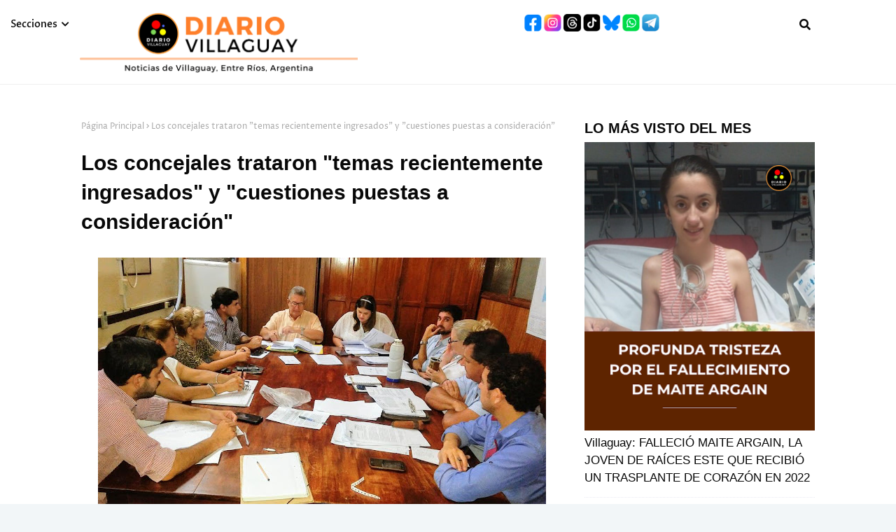

--- FILE ---
content_type: text/javascript; charset=UTF-8
request_url: https://www.diariovillaguayweb.com/feeds/posts/default?max-results=3&start-index=2&alt=json-in-script&callback=jQuery1124019425281621329193_1768764637922&_=1768764637923
body_size: 4271
content:
// API callback
jQuery1124019425281621329193_1768764637922({"version":"1.0","encoding":"UTF-8","feed":{"xmlns":"http://www.w3.org/2005/Atom","xmlns$openSearch":"http://a9.com/-/spec/opensearchrss/1.0/","xmlns$blogger":"http://schemas.google.com/blogger/2008","xmlns$georss":"http://www.georss.org/georss","xmlns$gd":"http://schemas.google.com/g/2005","xmlns$thr":"http://purl.org/syndication/thread/1.0","id":{"$t":"tag:blogger.com,1999:blog-8534547007858350466"},"updated":{"$t":"2026-01-17T19:35:18.566-03:00"},"category":[{"term":"Policiales_"},{"term":"Locales_"},{"term":"Provinciales_"},{"term":"Deportes_"},{"term":"Nacionales_"},{"term":"Sociedad_"},{"term":"Cultura_"},{"term":"Internacionales"},{"term":"Espectáculos"},{"term":"Opinión"},{"term":"Salud_"},{"term":"Politica"},{"term":"Rural"},{"term":"Educación"},{"term":"Ambiente"},{"term":"Ciencia y tecnología"},{"term":"Historia"},{"term":"Animales"},{"term":"Economia"},{"term":"Turismo"},{"term":"Interes general"},{"term":"Entre Ríos"},{"term":"villaguay"},{"term":"Accidentes Tragedia - Nacional"},{"term":"Carta de lectores- Reclamo"},{"term":"Country"},{"term":"Estupefacientes"},{"term":"Llamado solidario"},{"term":"Loan"},{"term":"Maltrato animal"},{"term":"carnavales"},{"term":"dia de la madre - suplemento- edicion- digital- mother day - especial"}],"title":{"type":"text","$t":"DIARIO VILLAGUAY"},"subtitle":{"type":"html","$t":""},"link":[{"rel":"http://schemas.google.com/g/2005#feed","type":"application/atom+xml","href":"https:\/\/www.diariovillaguayweb.com\/feeds\/posts\/default"},{"rel":"self","type":"application/atom+xml","href":"https:\/\/www.blogger.com\/feeds\/8534547007858350466\/posts\/default?alt=json-in-script\u0026start-index=2\u0026max-results=3"},{"rel":"alternate","type":"text/html","href":"https:\/\/www.diariovillaguayweb.com\/"},{"rel":"hub","href":"http://pubsubhubbub.appspot.com/"},{"rel":"previous","type":"application/atom+xml","href":"https:\/\/www.blogger.com\/feeds\/8534547007858350466\/posts\/default?alt=json-in-script\u0026start-index=1\u0026max-results=3"},{"rel":"next","type":"application/atom+xml","href":"https:\/\/www.blogger.com\/feeds\/8534547007858350466\/posts\/default?alt=json-in-script\u0026start-index=5\u0026max-results=3"}],"author":[{"name":{"$t":"Unknown"},"email":{"$t":"noreply@blogger.com"},"gd$image":{"rel":"http://schemas.google.com/g/2005#thumbnail","width":"16","height":"16","src":"https:\/\/img1.blogblog.com\/img\/b16-rounded.gif"}}],"generator":{"version":"7.00","uri":"http://www.blogger.com","$t":"Blogger"},"openSearch$totalResults":{"$t":"18612"},"openSearch$startIndex":{"$t":"2"},"openSearch$itemsPerPage":{"$t":"3"},"entry":[{"id":{"$t":"tag:blogger.com,1999:blog-8534547007858350466.post-5691857896836408259"},"published":{"$t":"2026-01-13T09:18:00.002-03:00"},"updated":{"$t":"2026-01-13T09:18:14.317-03:00"},"category":[{"scheme":"http://www.blogger.com/atom/ns#","term":"Entre Ríos"},{"scheme":"http://www.blogger.com/atom/ns#","term":"Locales_"},{"scheme":"http://www.blogger.com/atom/ns#","term":"Policiales_"},{"scheme":"http://www.blogger.com/atom/ns#","term":"villaguay"}],"title":{"type":"text","$t":" Villaguay: DETENIDO POR DESOBEDECER UNA ORDEN JUDICIAL"},"content":{"type":"html","$t":"\u003Cspan style=\"font-size: large;\"\u003E\u003Cdiv class=\"separator\" style=\"clear: both; text-align: center;\"\u003E\u003Ca href=\"https:\/\/blogger.googleusercontent.com\/img\/b\/R29vZ2xl\/AVvXsEhjurRyxxD0oKY5FFCilNVk3oHjVYMeVXmjeD-M4z1j9VoxjQTNHWY8B4-0ULcVp6iZzfR1m5I-NcYrGZ2h7XGZ1t27lfctzhVXD2sZwphvxgbmSO17Js7DV5hpFb93gXpul6MaAl-kjMp8F3fkSh1hNqxe4bsVy9dBO2R17pU3MzJzRKh341YZcYYGB_RL\/s903\/WhatsApp%20Image%202026-01-12%20at%209.00.13%20PM.jpeg\" imageanchor=\"1\" style=\"margin-left: 1em; margin-right: 1em;\"\u003E\u003Cimg border=\"0\" data-original-height=\"903\" data-original-width=\"656\" height=\"640\" src=\"https:\/\/blogger.googleusercontent.com\/img\/b\/R29vZ2xl\/AVvXsEhjurRyxxD0oKY5FFCilNVk3oHjVYMeVXmjeD-M4z1j9VoxjQTNHWY8B4-0ULcVp6iZzfR1m5I-NcYrGZ2h7XGZ1t27lfctzhVXD2sZwphvxgbmSO17Js7DV5hpFb93gXpul6MaAl-kjMp8F3fkSh1hNqxe4bsVy9dBO2R17pU3MzJzRKh341YZcYYGB_RL\/w464-h640\/WhatsApp%20Image%202026-01-12%20at%209.00.13%20PM.jpeg\" width=\"464\" \/\u003E\u003C\/a\u003E\u003C\/div\u003E\u003Cbr \/\u003EEn la tarde del lunes 12 de enero, efectivos policiales acudieron a un domicilio ubicado en la zona este de la ciudad de Villaguay tras la activación de un botón antipánico por parte de una mujer. El alerta se produjo ante la presencia de un hombre de 37 años, sobre quien rigen medidas judiciales vigentes.\u003Cbr \/\u003E\u003Cbr \/\u003E\u003Cbr \/\u003EAl llegar al lugar, los uniformados constataron que el sujeto estaba incumpliendo una orden de prohibición de acercamiento dispuesta por la Oficina de Gestión de Audiencias, por lo que fue inmediatamente aprehendido.\u003Cbr \/\u003E\u003Cbr \/\u003E\u003Cbr \/\u003EDel hecho tomó intervención el fiscal de turno, Dr. Sergio Salinsky, quien avaló el procedimiento policial y dispuso el traslado del individuo a Jefatura Departamental, donde quedó detenido por el supuesto delito de desobediencia judicial en flagrancia.\u003Cbr \/\u003E\u003Cbr \/\u003E\u003Cbr \/\u003ELa rápida intervención fue posible gracias a la activación del botón antipánico, una herramienta clave para la protección de víctimas y la respuesta inmediata de las fuerzas de seguridad.\u003C\/span\u003E\u003Cbr \/\u003E"},"link":[{"rel":"edit","type":"application/atom+xml","href":"https:\/\/www.blogger.com\/feeds\/8534547007858350466\/posts\/default\/5691857896836408259"},{"rel":"self","type":"application/atom+xml","href":"https:\/\/www.blogger.com\/feeds\/8534547007858350466\/posts\/default\/5691857896836408259"},{"rel":"alternate","type":"text/html","href":"https:\/\/www.diariovillaguayweb.com\/2026\/01\/villaguay-detenido-por-desobedecer-una.html","title":" Villaguay: DETENIDO POR DESOBEDECER UNA ORDEN JUDICIAL"}],"author":[{"name":{"$t":"Sonia"},"uri":{"$t":"http:\/\/www.blogger.com\/profile\/14723149265707821593"},"email":{"$t":"noreply@blogger.com"},"gd$image":{"rel":"http://schemas.google.com/g/2005#thumbnail","width":"32","height":"20","src":"\/\/blogger.googleusercontent.com\/img\/b\/R29vZ2xl\/AVvXsEgFQGge4zEYCxPMD2nqAxpIGQlxwZkp6rvDn7YifeXqUvSriMVm-Cb-JXhXt3-zzmEpiNexxeYzsM_oyU8onTgP0NVhxtWjzP0ha9WTmdx61paQpdCjdeyq5QzjTNZ9HQ0\/s220\/Merlina2.jpg"}}],"media$thumbnail":{"xmlns$media":"http://search.yahoo.com/mrss/","url":"https:\/\/blogger.googleusercontent.com\/img\/b\/R29vZ2xl\/AVvXsEhjurRyxxD0oKY5FFCilNVk3oHjVYMeVXmjeD-M4z1j9VoxjQTNHWY8B4-0ULcVp6iZzfR1m5I-NcYrGZ2h7XGZ1t27lfctzhVXD2sZwphvxgbmSO17Js7DV5hpFb93gXpul6MaAl-kjMp8F3fkSh1hNqxe4bsVy9dBO2R17pU3MzJzRKh341YZcYYGB_RL\/s72-w464-h640-c\/WhatsApp%20Image%202026-01-12%20at%209.00.13%20PM.jpeg","height":"72","width":"72"}},{"id":{"$t":"tag:blogger.com,1999:blog-8534547007858350466.post-8947638732850177616"},"published":{"$t":"2026-01-10T21:40:00.008-03:00"},"updated":{"$t":"2026-01-14T10:28:04.837-03:00"},"category":[{"scheme":"http://www.blogger.com/atom/ns#","term":"Country"},{"scheme":"http://www.blogger.com/atom/ns#","term":"Cultura_"},{"scheme":"http://www.blogger.com/atom/ns#","term":"Entre Ríos"},{"scheme":"http://www.blogger.com/atom/ns#","term":"Espectáculos"},{"scheme":"http://www.blogger.com/atom/ns#","term":"Interes general"},{"scheme":"http://www.blogger.com/atom/ns#","term":"Sociedad_"}],"title":{"type":"text","$t":"SANTA ANITA VIBRARÁ AL RITMO DEL COUNTRY CON LA 10ª EDICION DEL COUNTRY FEST"},"content":{"type":"html","$t":"\u003Cspan style=\"font-size: large;\"\u003E\u003Cdiv class=\"separator\" style=\"clear: both; text-align: center;\"\u003E\u003Ca href=\"https:\/\/blogger.googleusercontent.com\/img\/b\/R29vZ2xl\/[base64]\/s1440\/SANTA%20%20ANITA.jpg\" style=\"margin-left: 1em; margin-right: 1em;\"\u003E\u003Cimg border=\"0\" data-original-height=\"960\" data-original-width=\"1440\" height=\"426\" src=\"https:\/\/blogger.googleusercontent.com\/img\/b\/R29vZ2xl\/[base64]\/w640-h426\/SANTA%20%20ANITA.jpg\" width=\"640\" \/\u003E\u003C\/a\u003E\u003C\/div\u003E\u003Cbr \/\u003ESanta Anita se prepara para vivir un fin de semana a puro ritmo country con la llegada de la 10ª edición del Santa Anita Country Fest, un \u003Cb\u003EFestival Internacional 100 % Solidario\u003C\/b\u003E que ya se consolidó como un clásico en la región. \u003Cbr \/\u003E\u003Cbr \/\u003EEl evento se desarrollará los días\u003Cb\u003E 14 y 15 de febrero de 2026 \u003C\/b\u003Een el \u003Cb\u003EBalneario Municipal de Santa Anita\u003C\/b\u003E, en el departamento Uruguay, provincia de Entre Ríos. Durante dos jornadas, el público podrá disfrutar de una propuesta única que combina música country, encuentro comunitario y un fuerte espíritu solidario. \u003Cbr \/\u003E\u003Cbr \/\u003EEl festival invita a compartir un espacio al aire libre, ideal para disfrutar de buena música, gran compañía y la pasión por el country como eje central. Un evento que crece año tras año y volverá a convertir a Santa Anita en punto de encuentro para artistas, aficionados y visitantes de distintos puntos del país y del exterior. \u003Cbr \/\u003E\u003Cbr \/\u003ELa organización está a cargo del \u003Cb\u003ECentro Deportivo El Porvenir Santa Anita\u003C\/b\u003E, con el acompañamiento de \u003Cb\u003EAMCA – Asociación Música Country Argentina\u003C\/b\u003E, reafirmando el compromiso con la cultura, la solidaridad y el desarrollo de eventos que fortalecen el vínculo social y cultural de la región.\u003C\/span\u003E\u003Cbr \/\u003E"},"link":[{"rel":"edit","type":"application/atom+xml","href":"https:\/\/www.blogger.com\/feeds\/8534547007858350466\/posts\/default\/8947638732850177616"},{"rel":"self","type":"application/atom+xml","href":"https:\/\/www.blogger.com\/feeds\/8534547007858350466\/posts\/default\/8947638732850177616"},{"rel":"alternate","type":"text/html","href":"https:\/\/www.diariovillaguayweb.com\/2026\/01\/santa-anita-vibrara-al-ritmo-del.html","title":"SANTA ANITA VIBRARÁ AL RITMO DEL COUNTRY CON LA 10ª EDICION DEL COUNTRY FEST"}],"author":[{"name":{"$t":"Sonia"},"uri":{"$t":"http:\/\/www.blogger.com\/profile\/14723149265707821593"},"email":{"$t":"noreply@blogger.com"},"gd$image":{"rel":"http://schemas.google.com/g/2005#thumbnail","width":"32","height":"20","src":"\/\/blogger.googleusercontent.com\/img\/b\/R29vZ2xl\/AVvXsEgFQGge4zEYCxPMD2nqAxpIGQlxwZkp6rvDn7YifeXqUvSriMVm-Cb-JXhXt3-zzmEpiNexxeYzsM_oyU8onTgP0NVhxtWjzP0ha9WTmdx61paQpdCjdeyq5QzjTNZ9HQ0\/s220\/Merlina2.jpg"}}],"media$thumbnail":{"xmlns$media":"http://search.yahoo.com/mrss/","url":"https:\/\/blogger.googleusercontent.com\/img\/b\/R29vZ2xl\/[base64]\/s72-w640-h426-c\/SANTA%20%20ANITA.jpg","height":"72","width":"72"}},{"id":{"$t":"tag:blogger.com,1999:blog-8534547007858350466.post-3637930902993890192"},"published":{"$t":"2026-01-10T20:40:00.004-03:00"},"updated":{"$t":"2026-01-14T10:44:48.953-03:00"},"category":[{"scheme":"http://www.blogger.com/atom/ns#","term":"Interes general"},{"scheme":"http://www.blogger.com/atom/ns#","term":"Llamado solidario"},{"scheme":"http://www.blogger.com/atom/ns#","term":"Locales_"},{"scheme":"http://www.blogger.com/atom/ns#","term":"Sociedad_"}],"title":{"type":"text","$t":"Villaguay: Madre  acude a la solidaridad para costear tratamiento médico de su bebé"},"content":{"type":"html","$t":"\u003Cp\u003E\u003C\/p\u003E\u003Cdiv class=\"separator\" style=\"clear: both; text-align: center;\"\u003E\u003Ca href=\"https:\/\/blogger.googleusercontent.com\/img\/b\/R29vZ2xl\/AVvXsEgFxevbyNqH8Wpehy5PFrJBhclL_5j6XUWTV1pJjGKNV7B9iZvx3RkGaXVmj2CD73naOfgyZAghjqB04XVJYqi8bQJEyCPAngUzLYoqbyq2_dzx08Jc9Q6SNSb2NGGu92WRcxSzoH08OF_QPguCHvu1IcKX47q5ZYaiV7H7Y_CU5qBztGF6BJ0U-pyjzLWN\/s1350\/Feed-%20Diario%20Villaguay.png\" style=\"margin-left: 1em; margin-right: 1em;\"\u003E\u003Cspan style=\"font-size: large;\"\u003E\u003Cimg border=\"0\" data-original-height=\"1350\" data-original-width=\"1080\" height=\"640\" src=\"https:\/\/blogger.googleusercontent.com\/img\/b\/R29vZ2xl\/AVvXsEgFxevbyNqH8Wpehy5PFrJBhclL_5j6XUWTV1pJjGKNV7B9iZvx3RkGaXVmj2CD73naOfgyZAghjqB04XVJYqi8bQJEyCPAngUzLYoqbyq2_dzx08Jc9Q6SNSb2NGGu92WRcxSzoH08OF_QPguCHvu1IcKX47q5ZYaiV7H7Y_CU5qBztGF6BJ0U-pyjzLWN\/w512-h640\/Feed-%20Diario%20Villaguay.png\" width=\"512\" \/\u003E\u003C\/span\u003E\u003C\/a\u003E\u003C\/div\u003E\u003Cdiv class=\"separator\" style=\"clear: both; text-align: center;\"\u003E\u003Cspan style=\"font-size: large;\"\u003E\u003Cbr \/\u003E\u003C\/span\u003E\u003C\/div\u003E\u003Cdiv class=\"separator\" style=\"clear: both; text-align: center;\"\u003E\u003Cspan style=\"font-size: large;\"\u003E\u003Cbr \/\u003E\u003C\/span\u003E\u003C\/div\u003E\u003Cspan style=\"font-size: large;\"\u003E\u003Cbr \/\u003EUna madre en situación de vulnerabilidad social solicita apoyo solidario para afrontar los gastos médicos de su hijo, Tadeo Nathanael, un bebé de cuatro meses que padece un eczema infeccioso.\u003Cbr \/\u003E\u003Cbr \/\u003EAnte la imposibilidad de cubrir los costos del tratamiento, la mujer relató a \u003Ci\u003EDiario Villaguay\u003C\/i\u003E que ha organizado la venta de una rifa con el objetivo de reunir los fondos necesarios para la atención médica del menor. La madre explicó también\u0026nbsp;que actualmente se encuentra en situación de calle, lo que agrava aún más las dificultades para garantizar la salud y el bienestar de su hijo.\u003Cbr \/\u003E\u003Cbr \/\u003ELa iniciativa busca la colaboración de la comunidad, apelando a la solidaridad para que el niño pueda continuar con el tratamiento que requiere de manera urgente.\u003C\/span\u003E\u003Cdiv\u003E\u003Cspan style=\"font-size: large;\"\u003E\u003Cbr \/\u003E\u003C\/span\u003E\u003C\/div\u003E\u003Cdiv\u003E\u003Cspan style=\"font-size: large;\"\u003EQuien desee colaborar, lo puede hacer a través del\u0026nbsp;\u003C\/span\u003E\u003C\/div\u003E\u003Cdiv\u003E\u003Cspan style=\"font-size: large;\"\u003E\u003Cspan\u003Ealias:\u0026nbsp;\u003C\/span\u003E\u003Cspan\u003Enoe.aranda.su\u003C\/span\u003E\u003C\/span\u003E\u003C\/div\u003E\u003Cdiv\u003E\u003Cspan style=\"font-size: large;\"\u003Ea nombre de Susana Noemí Aranda\u003C\/span\u003E\u003C\/div\u003E\u003Cdiv\u003E\u003Cspan style=\"font-size: large;\"\u003EY para la compra de la rifa, comunicarse al 3455- 461079\u003C\/span\u003E\u003C\/div\u003E\u003Cdiv\u003E\u003Cbr \/\u003E  \u003C\/div\u003E"},"link":[{"rel":"edit","type":"application/atom+xml","href":"https:\/\/www.blogger.com\/feeds\/8534547007858350466\/posts\/default\/3637930902993890192"},{"rel":"self","type":"application/atom+xml","href":"https:\/\/www.blogger.com\/feeds\/8534547007858350466\/posts\/default\/3637930902993890192"},{"rel":"alternate","type":"text/html","href":"https:\/\/www.diariovillaguayweb.com\/2026\/01\/villaguay-madre-acude-la-solidaridad.html","title":"Villaguay: Madre  acude a la solidaridad para costear tratamiento médico de su bebé"}],"author":[{"name":{"$t":"Sonia"},"uri":{"$t":"http:\/\/www.blogger.com\/profile\/14723149265707821593"},"email":{"$t":"noreply@blogger.com"},"gd$image":{"rel":"http://schemas.google.com/g/2005#thumbnail","width":"32","height":"20","src":"\/\/blogger.googleusercontent.com\/img\/b\/R29vZ2xl\/AVvXsEgFQGge4zEYCxPMD2nqAxpIGQlxwZkp6rvDn7YifeXqUvSriMVm-Cb-JXhXt3-zzmEpiNexxeYzsM_oyU8onTgP0NVhxtWjzP0ha9WTmdx61paQpdCjdeyq5QzjTNZ9HQ0\/s220\/Merlina2.jpg"}}],"media$thumbnail":{"xmlns$media":"http://search.yahoo.com/mrss/","url":"https:\/\/blogger.googleusercontent.com\/img\/b\/R29vZ2xl\/AVvXsEgFxevbyNqH8Wpehy5PFrJBhclL_5j6XUWTV1pJjGKNV7B9iZvx3RkGaXVmj2CD73naOfgyZAghjqB04XVJYqi8bQJEyCPAngUzLYoqbyq2_dzx08Jc9Q6SNSb2NGGu92WRcxSzoH08OF_QPguCHvu1IcKX47q5ZYaiV7H7Y_CU5qBztGF6BJ0U-pyjzLWN\/s72-w512-h640-c\/Feed-%20Diario%20Villaguay.png","height":"72","width":"72"}}]}});